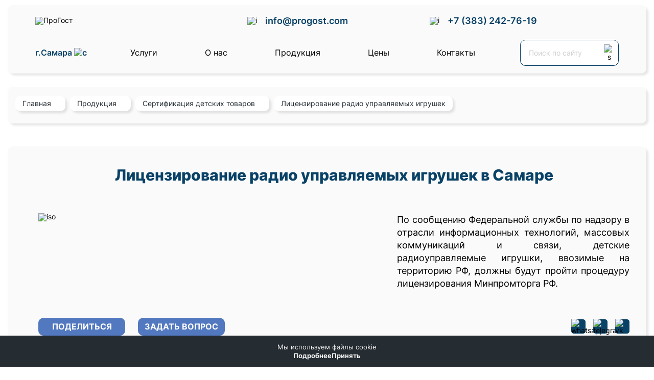

--- FILE ---
content_type: text/html; charset=UTF-8
request_url: https://progost.com/centr-sertifikacii-samara/certifications/sertifikatsiya-detskih-tovarov/litsenzirovanie-radio-upravlyaemih-igrushek
body_size: 11088
content:
<!DOCTYPE html> <html lang="ru"> <head>
    <title>Детские радиоуправляемые игрушки подлежат лицензированию в обязательном порядке  в Самаре</title>
<meta name="description" content="По сообщению Федеральной службы по надзору в отрасли информационных технологий, массовых коммуникаций и связи, детские радиоуправляемые игрушки, ввозимые на территорию РФ, должны будут пройти процедуру лицензирования Минпромторга РФ в Самаре">
<meta name="keywords" content=" в Самаре">
    <meta charset="utf-8">
    <meta name="format-detection" content="telephone=no">
    <meta http-equiv="X-UA-Compatible" content="IE=edge">
    <meta name="viewport" content="width=device-width, initial-scale=1">
    <meta name="theme-color" content="#f9f9f9">
    <meta name="yandex-verification" content="4dfdef4ab6e74cb2" />
 
    <meta property="og:image" content="https://progost.com/images/logo.svg" />
<meta property="og:image:width" content="1200" />
<meta property="og:image:height" content="536" />
<meta property="og:image" content="https://progost.com/images/logo.png" />
<meta property="og:image:width" content="256" />
<meta property="og:image:height" content="256" />

    <link rel="shortcut icon" type="image/x-icon" href="/favicon.ico">
    <link rel="apple-touch-icon" sizes="196x196" href="/img/logo.png">
    <meta name="csrf-token" content="i5OxuVecQ0RqzhQxgpAj43truFaQPsGNZ0UzuqlH">
    <link rel="stylesheet" type="text/css" href="/css/all.css?id=8b436ce51cc8e7dcc98b" media="all">
    <script>(function(w, c){(w[c]=w[c]||[]).push(function(){new zTracker({"id":"b94355c12d390dbaff5623f3db407d447023","metrics":{"metrika":"87344948"}});});})(window, "zTrackerCallbacks");</script>
    <script async id="zd_ct_phone_script" src="https://my.zadarma.com/js/ct_phone.min.js"></script>
    <script async id="zd_ct_phone_script" src="https://my.novofon.com/js/ct_phone.min.js"></script>
</head> <body class="internal  internal__article "> <div class="wrapper"> <header class="header" data-scroll="120" data-scroll-show> <div class="header__container"> <div class="header__content"> <div class="header__top"> <div class="header__content-top"> <div class="header__logo"> <a href="/" class="header__logo-link"><img data-src="/img/logo_progost3.png" alt="ПроГост"></a> </div> <div class="header__email" data-da=".header__mob,768,first"> <p> <img data-src="/img/mail.svg" alt="i"> <a href="mailto:info@progost.com">info@progost.com</a> </p> </div> <div class="header__phone" data-da=".header__mob,768,first"> <p> <img data-src="/img/phone.svg" alt="i"> <a href="tel:+73832427619">+7 (383) 242-76-19</a> </p> </div> <div class="header__soc" data-da=".header__mob,768,last">    </div> </div> </div> <div class="header__bottom"> <div class="header__content-bottom"> <div class="header__city" data-da=".header__content-bottom,768,last">  <a href="#" data-popup="#popup-city" class="link">  г.Самара  <img data-src="/img/city-down.svg" alt="c"> </a>  </div> <div class="header__menu menu"> <nav class="menu__body" data-da=".popup__menu,768,1"> <ul class="menu__list"> <li class="menu__item menu__item-decst"><a href="#" data-popup="#popup-services" class="link menu__link">Услуги</a> </li>   <li class="menu__item"><a href="https://progost.com/centr-sertifikacii-samara/about" class="menu__link">О нас</a> </li>    <li class="menu__item menu__item-mob"><a href="https://progost.com/centr-sertifikacii-samara/uslugi" class="menu__link">Документы</a> </li>    <li class="menu__item"><a href="https://progost.com/centr-sertifikacii-samara/certifications" class="menu__link">Продукция</a> </li>    <li class="menu__item"><a href="https://progost.com/centr-sertifikacii-samara/price" class="menu__link">Цены</a> </li>    <li class="menu__item"><a href="https://progost.com/centr-sertifikacii-samara/contacts" class="menu__link">Контакты</a> </li>   </ul> </nav> </div> <div class="header__search"> <form action="https://progost.com/search"> <input name="search" type="search" placeholder="Поиск по сайту"> <button type="submit"><img data-src="/img/search.svg" alt="s"></button> </form> </div> </div> </div> </div> <div class="header__mob"></div> </div> </header> <main class="page"> <div class="page__container"> <div class="w_bread"> <div class="www"> <div class="breadcrumbs"> <div itemtype="http://data-vocabulary.org/Breadcrumb" itemscope="" class="breadcrumbs__item"> <a href="/" itemprop="url"> <span itemprop="title">Главная</span> </a> </div>    <div itemtype="http://data-vocabulary.org/Breadcrumb" itemscope="" class="breadcrumbs__item"> <a href="https://progost.com/centr-sertifikacii-samara/certifications" itemprop="url"> <span itemprop="title">Продукция</span> </a> </div>  <div itemtype="http://data-vocabulary.org/Breadcrumb" itemscope="" class="breadcrumbs__item"> <a href="https://progost.com/centr-sertifikacii-samara/certifications/sertifikatsiya-detskih-tovarov" itemprop="url"> <span itemprop="title">Сертификация детских товаров</span> </a> </div>  <div itemtype="http://data-vocabulary.org/Breadcrumb" itemscope="" class="breadcrumbs__item"> <a> <span itemprop="title">Лицензирование радио управляемых игрушек</span> </a> </div>  </div> </div> </div>   <section class="page__content"> <article  class="page__content-articles  article   no_aside ">  <div class="article__presentation"> <h1 class="article__presentation-title">Лицензирование радио управляемых игрушек в Самаре</h1> <div class="article__presentation-info"> <div class="article__presentation-img"> <img src="[data-uri]" data-src="https://progost.com/thumbs/uploads/certifications/0dfa70bb8c5dc67ae2377c9c9164bf23_1708354723.thumb_1.jpeg" alt="iso"> </div> <div class="article__presentation-text presentation__text"> <div class="presentation__text-info"> <p>По сообщению Федеральной службы по надзору в отрасли информационных технологий, массовых коммуникаций и связи, детские радиоуправляемые игрушки, ввозимые на территорию РФ, должны будут пройти процедуру лицензирования Минпромторга РФ.&nbsp;</p>
 </div> </div> </div> <div class="article__btn"> <div class="article__btn-link"> <a href="#" data-title="Лицензирование радио управляемых игрушек в Самаре" data-url="https://progost.com/centr-sertifikacii-samara/certifications/sertifikatsiya-detskih-tovarov/litsenzirovanie-radio-upravlyaemih-igrushek" data-img="https://progost.com/thumbs/uploads/certifications/0dfa70bb8c5dc67ae2377c9c9164bf23_1708354723.thumb_1.jpeg" data-popup="#popup-share" class="share-link btn">ПОДЕЛИТЬСЯ</a> <a href="#" data-popup="#popup" class="link btn">Задать вопрос</a> </div> <div class="article__btn-soc"> <div class="header__soc"> <a href="https://wa.me/?text=https://progost.com/centr-sertifikacii-samara/certifications/sertifikatsiya-detskih-tovarov/litsenzirovanie-radio-upravlyaemih-igrushek" target="_blank" class="whatsapp"><img data-src="/img/whatsapp.svg" alt="whatsapp"></a> <a href="https://t.me/share/url?url=https://progost.com/centr-sertifikacii-samara/certifications/sertifikatsiya-detskih-tovarov/litsenzirovanie-radio-upravlyaemih-igrushek&text=Лицензирование радио управляемых игрушек в Самаре" target="_blank" class="telegram"><img data-src="/img/telegram.svg" alt="telegram"></a> <a href="https://vk.com/share.php?url=https://progost.com/centr-sertifikacii-samara/certifications/sertifikatsiya-detskih-tovarov/litsenzirovanie-radio-upravlyaemih-igrushek" target="_blank" class="vk"><img data-src="/img/vk.svg" alt="vk"></a> </div> </div> </div> </div> <div class="article__text">    <p style="text-align: justify;">Подлежат обязательному лицензированию радиоуправляемые модели транспортных средств, видеоигры с телеприемником, классифицирующиеся в товарных позициях 9503, 9504 ТН ВЭД ТС, чьи технические характеристики не укладываются в рамки, установленные для моделей самолетов и катеров в Едином перечне товаров. Пластмассовые детские игрушки со встроенным двигателем к ввозу не ограничиваются, если они соответствуют коду ЕТН ВЭД раздела 2.16 Единого перечня товаров. Таков, например, многофункциональный радиоуправляемый автомобиль &laquo;HUMMER H3&raquo;, передатчик которого имеет мощность не более 10 мВт и радиочастоту 27145 кГц.&nbsp;</p>
 <div class="q-wrapper">  </div> <div class="article__btn"> <div class="article__btn-link"> <a href="#" data-title="Лицензирование радио управляемых игрушек в Самаре" data-url="https://progost.com/centr-sertifikacii-samara/certifications/sertifikatsiya-detskih-tovarov/litsenzirovanie-radio-upravlyaemih-igrushek" data-img="https://progost.com/thumbs/uploads/certifications/0dfa70bb8c5dc67ae2377c9c9164bf23_1708354723.thumb_1.jpeg" data-popup="#popup-share" class="share-link btn">ПОДЕЛИТЬСЯ</a> <a href="#" data-popup="#popup" class="link btn">Задать вопрос</a> </div> <div class="article__btn-soc"> <div class="header__soc"> <a href="https://wa.me/?text=https://progost.com/centr-sertifikacii-samara/certifications/sertifikatsiya-detskih-tovarov/litsenzirovanie-radio-upravlyaemih-igrushek" target="_blank" class="whatsapp"><img data-src="/img/whatsapp.svg" alt="whatsapp"></a> <a href="https://t.me/share/url?url=https://progost.com/centr-sertifikacii-samara/certifications/sertifikatsiya-detskih-tovarov/litsenzirovanie-radio-upravlyaemih-igrushek&text=Лицензирование радио управляемых игрушек в Самаре" target="_blank" class="telegram"><img data-src="/img/telegram.svg" alt="telegram"></a> <a href="https://vk.com/share.php?url=https://progost.com/centr-sertifikacii-samara/certifications/sertifikatsiya-detskih-tovarov/litsenzirovanie-radio-upravlyaemih-igrushek" target="_blank" class="vk"><img data-src="/img/vk.svg" alt="vk"></a> </div> </div> </div> </div>  </article>  </section> <section class="page__advantages advantages"> <h2 class="section__title">Почему стоит выбирать нас?</h2> <div class="advantages__content" style="padding-bottom:2rem;"> <div class="advantages__item" data-popup="#popup" data-title="ЗАКАЗАТЬ КОНСУЛЬТАЦИЮ"> <div class="advantages__item-ico"> <img data-src="/img/icon_time.png" alt="Гарантия занесения в реестр Росаккредитации" width="100"> </div> <div class="advantages__item-info">Подлинные документы в сжатые сроки</div> </div> <div class="advantages__item" data-popup="#popup" data-title="ЗАКАЗАТЬ КОНСУЛЬТАЦИЮ"> <div class="advantages__item-ico"> <img data-src="/img/icon_region.png" alt="Сопровождение на всех этапах получения документов" width="124"> </div> <div class="advantages__item-info">Работаем по всей России</div> </div> <a href="/contacts" class="advantages__item"> <div class="advantages__item-ico"> <img data-src="/img/icon_feedback.png" alt="Офисы в 14 городах России" width="96"> </div> <div class="advantages__item-info">Постоянно на связи с клиентами</div> </a> </div> </section> <section class="page__certification certification" > <h2 class="section__title">Сертификация продукции</h2> <div class="certification__content">  <a href="https://progost.com/centr-sertifikacii-samara/certifications/sertifikatsiya-alkogolya" class="certification__item"> <div class="certification__item-img" style="border-radius: unset !important;"> <img src="[data-uri]" data-src="https://progost.com/thumbs/uploads/certification_category/e8e84602242baadc38f324321ab87c72_1706433561.thumb_2.png" alt="Сертификация алкоголя"> </div> <div class="certification__item-title">Сертификация алкоголя</div> </a>  <a href="https://progost.com/centr-sertifikacii-samara/certifications/deklaratsiya-napitkov" class="certification__item"> <div class="certification__item-img" style="border-radius: unset !important;"> <img src="[data-uri]" data-src="https://progost.com/thumbs/uploads/certification_category/b12e630026bbe7aac40a0b42e3cbe2ba_1706436273.thumb_2.png" alt="Декларация напитков"> </div> <div class="certification__item-title">Декларация напитков</div> </a>  <a href="https://progost.com/centr-sertifikacii-samara/certifications/sertifikatsiya-molochnoy-produktsii" class="certification__item"> <div class="certification__item-img" style="border-radius: unset !important;"> <img src="[data-uri]" data-src="https://progost.com/thumbs/uploads/certification_category/8ecc15cf6178b0eb7f9f4f91ebd0ec49_1706433826.thumb_2.png" alt="Сертификация молочной продукции"> </div> <div class="certification__item-title">Сертификация молочной продукции</div> </a>  <a href="https://progost.com/centr-sertifikacii-samara/certifications/sertifikatsiya-pryanostey-i-spetsiy" class="certification__item"> <div class="certification__item-img" style="border-radius: unset !important;"> <img src="[data-uri]" data-src="https://progost.com/thumbs/uploads/certification_category/791db55044cfb85e3c1e68739a702088_1706436261.thumb_2.png" alt="Сертификация пряностей и специй"> </div> <div class="certification__item-title">Сертификация пряностей и специй</div> </a>  <a href="https://progost.com/centr-sertifikacii-samara/certifications/sertifikatsiya-produktov-pitaniya" class="certification__item"> <div class="certification__item-img" style="border-radius: unset !important;"> <img src="[data-uri]" data-src="https://progost.com/thumbs/uploads/certification_category/670f7bdad9f8b335f78bed8b0b5c0bbb_1706434686.thumb_2.png" alt="Сертификация продуктов питания"> </div> <div class="certification__item-title">Сертификация продуктов питания</div> </a>  <a href="https://progost.com/centr-sertifikacii-samara/certifications/sertifikatsiya-stroitelnih-materialov" class="certification__item"> <div class="certification__item-img" style="border-radius: unset !important;"> <img src="[data-uri]" data-src="https://progost.com/thumbs/uploads/certification_category/b7c3a4ac4611daec3b4aa75c4ec33269_1706436555.thumb_2.png" alt="Сертификация строительных материалов"> </div> <div class="certification__item-title">Сертификация строительных материалов</div> </a>  <a href="https://progost.com/centr-sertifikacii-samara/certifications/sertifikatsiya-konditerskih-izdeliy" class="certification__item"> <div class="certification__item-img" style="border-radius: unset !important;"> <img src="[data-uri]" data-src="https://progost.com/thumbs/uploads/certification_category/fa6850bfc2b5d0c202522cc49f04c90a_1706436803.thumb_2.png" alt="Сертификация кондитерских изделий"> </div> <div class="certification__item-title">Сертификация кондитерских изделий</div> </a>  <a href="https://progost.com/centr-sertifikacii-samara/certifications/sertifikatsiya-pilomaterialov" class="certification__item"> <div class="certification__item-img" style="border-radius: unset !important;"> <img src="[data-uri]" data-src="https://progost.com/thumbs/uploads/certification_category/66cd4f70115442eaaaafdaea398f892c_1706437032.thumb_2.png" alt="Сертификация пиломатериалов"> </div> <div class="certification__item-title">Сертификация пиломатериалов</div> </a>  <a href="https://progost.com/centr-sertifikacii-samara/certifications/sertifikatsiya-kantstovarov" class="certification__item"> <div class="certification__item-img" style="border-radius: unset !important;"> <img src="[data-uri]" data-src="https://progost.com/thumbs/uploads/certification_category/4f72dbdad77846f760162d0e7a48ce8d_1706437305.thumb_2.png" alt="Сертификация канцтоваров"> </div> <div class="certification__item-title">Сертификация канцтоваров</div> </a>  <a href="https://progost.com/centr-sertifikacii-samara/certifications/sertifikatsiya-meditsinskih-izdeliy" class="certification__item"> <div class="certification__item-img" style="border-radius: unset !important;"> <img src="[data-uri]" data-src="https://progost.com/thumbs/uploads/certification_category/75eb98256fd0c3f123febf66b569f053_1706437489.thumb_2.png" alt="Сертификация медицинских изделий"> </div> <div class="certification__item-title">Сертификация медицинских изделий</div> </a>  <a href="https://progost.com/centr-sertifikacii-samara/certifications/sertifikatsiya-upakovki" class="certification__item"> <div class="certification__item-img" style="border-radius: unset !important;"> <img src="[data-uri]" data-src="https://progost.com/thumbs/uploads/certification_category/27ad2482b8bf06ad99735ad2c980c80a_1706437730.thumb_2.png" alt="Сертификация упаковки"> </div> <div class="certification__item-title">Сертификация упаковки</div> </a>  <a href="https://progost.com/centr-sertifikacii-samara/certifications/sertifikatsiya-kosmetiki" class="certification__item"> <div class="certification__item-img" style="border-radius: unset !important;"> <img src="[data-uri]" data-src="https://progost.com/thumbs/uploads/certification_category/27bf26cc4f0b58032125305753068b64_1706439771.thumb_2.png" alt="Сертификация косметики"> </div> <div class="certification__item-title">Сертификация косметики</div> </a>  </div> <div class="certification__btn"><a href="https://progost.com/certifications" class="btn__blue">СМОТРЕТЬ ЕЩЕ</a></div> </section>   <section class="page__clients clients"> <div class="clients__content"> <div class="clients__item clients__mob"> <div class="clients__item-title">Вопросы наших клиентов</div> <div class="clients__item-text">Пожалуйста, поделитесь вашим вопросом со специалистом компании ПроГОСТ. Консультации бесплатны! </div> <div class="clients__item-btn" data-da=".clients__mob,768,1"> <a href="/ask-user" class="link blue__btn" style="margin-left: unset !important;">Перейти в Вопрос-Ответы</a> </div> </div> </div> </section>  </div> </main> <footer class="footer">
    <div class="footer__container">
        <section class="page__contacts contacts">
                            <div class="contacts__title">Наш адрес:</div>
                <div class="contacts__desc"> ул. Урицкого, 19, Самара, Самарская обл., 443030</div>
                        <!--
            <div class="contacts__content-map">
                <div
                                                id="mapc"
                        data-lat="53.189191"
                        data-long="50.131924"
                        class="mapx" style="height: 400px;"
                        >
                </div>
                <div class="contacts__city">
                    <a href="#" data-popup="#popup-city" class="link">
                                                    г.Самара
                                            </a>
                    <img data-src="/img/city-down.svg" alt="c">
                </div>
            </div>
            !-->
        </section>
        <div class="footer__content" style="margin-bottom:5rem;">
            <div class="header__bottom">
                <div class="header__content-bottom">
                    <div class="header__logo">
                    <p>   <b><a href="/gost">База ГОСТОВ</a></b> |
                          <b><a href="/tn-ved">Коды ТН ВЭД</a></b>
                    </p>
                    </div>
                    <div class="header__time">
                        <p>Мы работаем:<br> пн-пт с 9:30 до 18:00</p>
                    </div>
                    <div class="header__email">
                        <p>
                            <img data-src="/img/mail.svg" alt="i">
                            <a href="mailto:info@progost.com">info@progost.com</a>
                        </p>
                    </div>
                    <div class="header__phone">
                        <p>
                            <img data-src="/img/phone.svg" alt="i">
                            <a href="tel:+73832427619">+7 (383) 242-76-19</a>
                        </p>
                    </div>
                    <div class="footer__btn">
                        
                    </div>
                </div>
            </div>
        </div>
        <div class="footer__bottom-content">
            <!--
            <div class="footer__bottom-item" data-da=".footer__content,768,last">
                <div class="footer__bottom-title">Социальные сети <span class="ok"> и мессенджеры</span>:</div>
                <div class="header__soc">
                                                                                                    
                    
                </div>
             
            </div>
            !-->
            <div class="footer__bottom-item">
                <p class="p__decst">
                    
                </p>
                <div class="p__desktop">
                    <p class="desktop__link">
                        <a href="/centr-sertifikacii-samara/politika-konfidencialnosti">Политика конфиденциальности</a>
                        <a href="/centr-sertifikacii-samara/polzovatelskoe-soglashenie">Пользовательское соглашение</a>
                        <a href="/centr-sertifikacii-samara/map" target="_blank">Карта сайта</a>
                    </p>
                    <p class="desktop__copy">© 2012-2026 «ПроГОСТ» – сертификационный центр.</p>
                </div>
            </div>
        </div>
    </div>
</footer>
<div id="jivo_custom_widget" style="display: none"></div>
<div class="metrics">
            <!-- Marquiz script start -->
<script>
(function(w, d, s, o){
  var j = d.createElement(s); j.async = true; j.src = '//script.marquiz.ru/v2.js';j.onload = function() {
    if (document.readyState !== 'loading') Marquiz.init(o);
    else document.addEventListener("DOMContentLoaded", function() {
      Marquiz.init(o);
    });
  };
  d.head.insertBefore(j, d.head.firstElementChild);
})(window, document, 'script', {
    host: '//quiz.marquiz.ru',
    region: 'ru',
    id: '65d30f855c46680026a2f530',
    autoOpen: 10,
    autoOpenFreq: 'once',
    openOnExit: false,
    disableOnMobile: false
  }
);
</script>
<!-- Marquiz script end -->


<!-- Yandex.Metrika counter -->
<script type="text/javascript" >
   (function(m,e,t,r,i,k,a){m[i]=m[i]||function(){(m[i].a=m[i].a||[]).push(arguments)};
   m[i].l=1*new Date();
   for (var j = 0; j < document.scripts.length; j++) {if (document.scripts[j].src === r) { return; }}
   k=e.createElement(t),a=e.getElementsByTagName(t)[0],k.async=1,k.src=r,a.parentNode.insertBefore(k,a)})
   (window, document, "script", "https://mc.yandex.ru/metrika/tag.js", "ym");

   ym(48875822, "init", {
        clickmap:true,
        trackLinks:true,
        accurateTrackBounce:true,
        webvisor:true
   });
</script>
<noscript><div><img src="https://mc.yandex.ru/watch/48875822" style="position:absolute; left:-9999px;" alt="" /></div></noscript>
<!-- /Yandex.Metrika counter -->

<!-- Larin Js -->
<script>function SC(e,t,m={}){(m={path:"/",expires:new Date(Date.now()+6048e5)}).expires instanceof Date&&(m.expires=m.expires.toUTCString());let a=encodeURIComponent(e)+"="+encodeURIComponent(t);for(var r in m){a+="; "+r;var n=m[r];!0!==n&&(a+="="+n)}document.cookie=a}let url=new URL(window.location.href),params=new URLSearchParams(url.search);params.get("utm_source")&&SC("utm_source",params.get("utm_source")),params.get("utm_content")&&SC("utm_content",params.get("utm_content")),params.get("utm_medium")&&SC("utm_medium",params.get("utm_medium")),params.get("utm_term")&&SC("utm_term",params.get("utm_term")),params.get("utm_campaign")&&SC("utm_campaign",params.get("utm_campaign"));</script>
<!-- /Larin Js -->

<script src="//code.jivosite.com/widget/TLVu22vVQo" async></script>

<meta name="yandex-verification" content="beedcf214cb2ee2d" />


    </div>
<script type="text/javascript">
    // Убирает невидимый блок онлайн консультанта
    function jivo_onClose() {
        document.getElementById('jivo-iframe-container').setAttribute('style', 'right: -999px;');
    }
</script> <div class="menu__mob"> <div class="menu__container"> <div class="menu__content"> <div class="menu__items"> <a href="/"> <img data-src="/img/home.svg" alt="home"> <span>Домой</span> </a> </div> <div class="menu__items"> <a data-popup="#popup-search" class="link"> <img data-src="/img/mob-search.svg" alt="s"> <span>Поиск</span> </a> </div> <div class="menu__items"> <a data-popup="#popup-menu" class="link mob"> <img data-src="/img/menu.svg" alt="s"> <span>Меню</span> </a> </div> <div class="menu__items"> <a data-popup="#popup-order" class="link"> <img data-src="/img/order.svg" alt="s"> <span>Заказ</span> </a> </div> <div class="menu__items"> <a data-popup="#popup-help" class="link"> <img data-src="/img/help.svg" alt="s"> <span>Помощь</span> </a> </div> </div> </div> </div> </div> <div id="popup" aria-hidden="true" class="popup popup__decst"> <div class="popup__wrapper"> <div class="popup__content"> <button data-close type="button" class="popup__close"><img data-src="/img/x.svg" alt="close"></button> <div class="popup__order form"> <div class="h3">Задать вопрос</div> <p>Наш специалист свяжется с вами в течение 1 минуты</p> <form action="https://progost.com/ajax/default" onsubmit="sendCallback(this, event)" class="poppp"> <input name="url" type="hidden" value="https://progost.com/centr-sertifikacii-samara/certifications/sertifikatsiya-detskih-tovarov/litsenzirovanie-radio-upravlyaemih-igrushek"> <input type="text" name="name" placeholder="Ваше имя"> <input type="tel" class="tel" data-validate data-required name="phone" placeholder="Ваш телефон*" id="tel"> <input type="email" name="email" placeholder="E-mail"> <div class="checkbox"> <input id="c_3" class="checkbox__input" type="checkbox" value="1" name="c_3" checked> <label for="c_3" class="checkbox__label"><span class="checkbox__text">Я соглашаюсь на <a href="/politika-konfidencialnosti">обработку персональных данных</a></span></label> </div> <input type="submit" value="Отправить"> <input type="hidden" name="title" class="title"> </form> </div> </div> </div> </div> <div id="popup-search" aria-hidden="true" class="popup"> <div class="popup__wrapper"> <div class="popup__content"> <button data-close type="button" class="popup__close"><img data-src="/img/x.svg" alt="close"></button> <div class="popup__search"> <section class="page__search search"> <div class="search__content"> <div class="section__title">Поиск по сайту</div> <div class="search__form"> <form action="https://progost.com/search"> <img data-src="/img/search-big.svg" alt="search-big"> <input name="search" type="search" placeholder="Например: Сертификат ТР ТС"> <button type="submit">НАЙТИ</button> </form> </div> <ul class="search__list">  </ul> </div> </section> </div> </div> </div> </div> <div class="search-mobile" style="display: none"></div> <div id="popup-menu" aria-hidden="true" class="popup"> <div class="popup__wrapper"> <div class="popup__content"> <button data-close type="button" class="popup__close"><img data-src="/img/x.svg" alt="close"></button> <div class="popup__menu"> <div class="h3">Меню</div> <div class="popup__menu-content"> </div> <div class="popup__menu-contacts"> <div class="header__content-bottom"> <div class="header__email"> <p> <img data-src="/img/mail.svg" alt="i"> <a href="mailto:info@progost.com">info@progost.com</a> </p> </div> <div class="header__phone"> <p> <img data-src="/img/phone.svg" alt="i"> <a href="tel:+73832427619">+7 (383) 242-76-19</a> </p> </div> </div> </div> </div> </div> </div> </div> <div id="popup-order" aria-hidden="true" class="popup popup__mob"> <div class="popup__wrapper"> <div class="popup__content"> <button data-close type="button" class="popup__close"><img data-src="/img/x.svg" alt="close"></button> <div class="popup__order"> <div class="h3">Заказать консультацию</div> <form action="https://progost.com/ajax/order" onsubmit="sendCallback(this, event)"> <input name="url" type="hidden" value="https://progost.com/centr-sertifikacii-samara/certifications/sertifikatsiya-detskih-tovarov/litsenzirovanie-radio-upravlyaemih-igrushek"> <input type="tel" class="tel" name="phone" data-validate data-required placeholder="Ваш телефон*" id="tel"> <div class="checkbox"> <input id="c_1" class="checkbox__input" type="checkbox" value="1" name="form[]" checked> <label for="c_1" class="checkbox__label"><span class="checkbox__text">Я соглашаюсь на <a href="/politika-konfidencialnosti">обработку персональных данных</a></span></label> </div> <input type="submit" value="Заказать"> </form> </div> </div> </div> </div> <div id="popup-help" aria-hidden="true" class="popup popup__mob" onsubmit="sendCallback(this, event)"> <div class="popup__wrapper"> <div class="popup__content"> <button data-close type="button" class="popup__close"><img data-src="/img/x.svg" alt="close"></button> <div class="popup__order"> <div class="h3">Задать вопрос</div> <form action="https://progost.com/ajax/help"> <input name="url" type="hidden" value="https://progost.com/centr-sertifikacii-samara/certifications/sertifikatsiya-detskih-tovarov/litsenzirovanie-radio-upravlyaemih-igrushek"> <input type="tel" class="tel" data-validate name="phone" placeholder="Ваш телефон*" id="tel" data-required> <div class="checkbox"> <input id="c_2" class="checkbox__input" type="checkbox" value="1" name="form[]" checked> <label for="c_2" class="checkbox__label"><span class="checkbox__text">Я соглашаюсь на <a href="/politika-konfidencialnosti">обработку персональных данных</a></span></label> </div> <input type="submit" value="Отправить"> </form> </div> </div> </div> </div> <div id="popup-algorithm" aria-hidden="true" class="popup algorithm"> <div class="popup__wrapper"> <div class="popup__content"> <button data-close type="button" class="popup__close"><img data-src="/img/x.svg" alt="close"></button> <div class="popup__algorithm"> <div class="h4">
<p><strong>Мы работаем во всех основных системах оценки:</strong></p>

<ul>
	<li>Государственные стандарты;</li>
	<li>Технические регламенты ТС и ЕАЭС;</li>
	<li>Пожарная безопасность;</li>
	<li>Санитарно-гигиеническая безопасность;</li>
	<li>Добровольная сертификация;</li>
	<li>Стандарты ISO.</li>
</ul>

<p>Сертификаты и декларации на товары, сертификаты на услуги, свидетельства о государственной регистрации, отказные письма, экспертные заключения &ndash; мы оформим для вас практически любой разрешительный документ.</p>
</div>
 <div class="popup__algorithm-btn"> <a href="#" data-popup="#popup" class="link btn uznat_cenu">УЗНАТЬ ЦЕНУ</a> </div> </div> </div> </div> </div> <div id="popup-city" aria-hidden="true" class="popup city"> <div class="popup__wrapper"> <div class="popup__content"> <button data-close type="button" class="popup__close"><img data-src="/img/x.svg" alt="close"></button> <div class="popup__city"> <div class="h3">Выберите город</div> <div class="selectorcities" data-cur_url="centr-sertifikacii-samara/certifications/sertifikatsiya-detskih-tovarov/litsenzirovanie-radio-upravlyaemih-igrushek"> <a href="/" data-id="0" class="selectorcities__item js_city_select">Россия</a>  <a href="/volgograd" data-id="123" class="selectorcities__item js_city_select">Волгоград</a>  <a href="/centr-sertifikacii-vologda" data-id="112" class="selectorcities__item js_city_select">Вологда</a>  <a href="/voronezh" data-id="121" class="selectorcities__item js_city_select">Воронеж</a>  <a href="/ekb" data-id="114" class="selectorcities__item js_city_select">Екатеринбург</a>  <a href="/kazan" data-id="115" class="selectorcities__item js_city_select">Казань</a>  <a href="/centr-sertifikacii-kaliningrad" data-id="110" class="selectorcities__item js_city_select">Калининград</a>  <a href="/krasnodar" data-id="120" class="selectorcities__item js_city_select">Краснодар</a>  <a href="/krasnoyarsk" data-id="117" class="selectorcities__item js_city_select">Красноярск</a>  <a href="/centr-sertifikacii-moskva" data-id="105" class="selectorcities__item js_city_select">Москва</a>  <a href="/nizhnij-novgorod" data-id="116" class="selectorcities__item js_city_select">Нижний Новгород</a>  <a href="/novosibirsk" data-id="113" class="selectorcities__item js_city_select">Новосибирск</a>  <a href="/centr-sertifikacii-omsk" data-id="109" class="selectorcities__item js_city_select">Омск</a>  <a href="/perm" data-id="122" class="selectorcities__item js_city_select">Пермь</a>  <a href="/rostov-na-donu" data-id="119" class="selectorcities__item js_city_select">Ростов-на-Дону</a>  <a href="/centr-sertifikacii-samara" data-id="107" class="selectorcities__item js_city_select">Самара</a>  <a href="/sankt-peterburg" data-id="106" class="selectorcities__item js_city_select">Санкт-Петербург</a>  <a href="/centr-sertifikacii-stavropol" data-id="111" class="selectorcities__item js_city_select">Ставрополь</a>  <a href="/centr-sertifikacii-ufa" data-id="108" class="selectorcities__item js_city_select">Уфа</a>  <a href="/cheljabinsk" data-id="118" class="selectorcities__item js_city_select">Челябинск</a>  </div> </div> </div> </div> </div> <div id="popup-services" aria-hidden="true" class="popup services"> <div class="popup__wrapper"> <div class="services__content popup__content"> <button data-close type="button" class="popup__close"><img data-src="/img/x.svg" alt="close"></button> <div class="megamenu" data-da=".popup__menu-content,768,1"> <div class="menu__container"> <div class="megamenu__inn">     <div class="list__tit list__tit-mob"><a href="https://progost.com/centr-sertifikacii-samara/uslugi" class="menu__link">Все услуги</a> </div>          <div class="list"> <div class="list__tit">Сертификация систем управления</div> <div class="list__roll">  <a href="https://progost.com/centr-sertifikacii-samara/uslugi/sertifikatsiya-sistem-upravleniya/sertifikat-iso-13485">Сертификат ИСО 13485</a>  <a href="https://progost.com/centr-sertifikacii-samara/uslugi/sertifikatsiya-sistem-upravleniya/sertifikat-iso-14001">Сертификат ИСО 14001</a>  <a href="https://progost.com/centr-sertifikacii-samara/uslugi/sertifikatsiya-sistem-upravleniya/sertifikat-iso-14000">Сертификат ИСО 14000</a>  <a href="https://progost.com/centr-sertifikacii-samara/uslugi/sertifikatsiya-sistem-upravleniya/sertifikat-iso-26000">Сертификат ИСО 26000</a>  <a href="https://progost.com/centr-sertifikacii-samara/uslugi/sertifikatsiya-sistem-upravleniya/sertifikatsiya-gost-r-iso-9001">Сертификат ГОСТ Р ИСО 9001</a>  <a href="https://progost.com/centr-sertifikacii-samara/uslugi/sertifikatsiya-sistem-upravleniya/sertifikat-gost-r-55002">Сертификат ГОСТ Р 55.0.02</a>  <a href="https://progost.com/centr-sertifikacii-samara/uslugi/sertifikatsiya-sistem-upravleniya/sertifikat-iso-28000">Сертификат ИСО 28000</a>  <a href="https://progost.com/centr-sertifikacii-samara/uslugi/sertifikatsiya-sistem-upravleniya/sertifikat-iso-28002">Сертификат ИСО 28002</a>  <a href="https://progost.com/centr-sertifikacii-samara/uslugi/sertifikatsiya-sistem-upravleniya/sertifikat-iso-28001">Сертификат ИСО 28001</a>  <a href="https://progost.com/centr-sertifikacii-samara/uslugi/sertifikatsiya-sistem-upravleniya/sertifikat-gost-r-517051">Сертификат ГОСТ Р 51705.1</a>  <a href="https://progost.com/centr-sertifikacii-samara/uslugi/sertifikatsiya-sistem-upravleniya/sertifikat-gost-r-56404">Сертификат ГОСТ Р 56404</a>  <a href="https://progost.com/centr-sertifikacii-samara/uslugi/sertifikatsiya-sistem-upravleniya/sertifikat-iso-20121">Сертификат ИСО 20121</a>  <a href="https://progost.com/centr-sertifikacii-samara/uslugi/sertifikatsiya-sistem-upravleniya/sertifikat-iso-50001">Сертификат ИСО 50001</a>  <a href="https://progost.com/centr-sertifikacii-samara/uslugi/sertifikatsiya-sistem-upravleniya/sertifikat-iso-22301">Сертификат ИСО 22301</a>  <a href="https://progost.com/centr-sertifikacii-samara/uslugi/sertifikatsiya-sistem-upravleniya/sertifikat-isomek-20000">Сертификат ИСО/МЭК 20000</a>  <a href="https://progost.com/centr-sertifikacii-samara/uslugi/sertifikatsiya-sistem-upravleniya/sertifikat-isomek-27001">Сертификат ИСО/МЭК 27001</a>  <a href="https://progost.com/centr-sertifikacii-samara/uslugi/sertifikatsiya-sistem-upravleniya/sertifikat-iso-45001">Сертификат ИСО 45001</a>  <a href="https://progost.com/centr-sertifikacii-samara/uslugi/sertifikatsiya-sistem-upravleniya/standart-gost-r-iso-22000-2019">Сертификат ИСО 22000</a>  <a href="https://progost.com/centr-sertifikacii-samara/uslugi/sertifikatsiya-sistem-upravleniya/sertifikat-iso-31000">Сертификат ИСО 31000</a>  <a href="https://progost.com/centr-sertifikacii-samara/uslugi/sertifikatsiya-sistem-upravleniya/sertifikatsiya-integrirovannih-sistem-menedgmenta">Сертификация интегрированных систем менеджмента</a>  <a href="https://progost.com/centr-sertifikacii-samara/uslugi/sertifikatsiya-sistem-upravleniya/sertifikatsiya-po-gost-r-iso-10012-2008">Сертификация по ГОСТ Р ИСО 10012-2008</a>  <a href="https://progost.com/centr-sertifikacii-samara/uslugi/sertifikatsiya-sistem-upravleniya/sertifikatsiya-po-gost-r-iso-30300-2015">Сертификация по ГОСТ Р ИСО 30300-2015</a>  <a href="https://progost.com/centr-sertifikacii-samara/uslugi/sertifikatsiya-sistem-upravleniya/sertifikatsiya-po-gost-r-iso-30301-2014">Сертификация по ГОСТ Р ИСО 30301-2014</a>  <a href="https://progost.com/centr-sertifikacii-samara/uslugi/sertifikatsiya-sistem-upravleniya/sertifikatsiya-po-gost-r-iso-29001-2023">Сертификация по ГОСТ Р ИСО 29001-2023</a>  </div> </div>  <div class="list"> <div class="list__tit">Экологическая сертификация</div> <div class="list__roll">  <a href="https://progost.com/centr-sertifikacii-samara/uslugi/ekologicheskaya-sertifikatsiya/sertifikat-bez-gmo">Сертификат “Без ГМО” </a>  <a href="https://progost.com/centr-sertifikacii-samara/uslugi/ekologicheskaya-sertifikatsiya/sertifikat-bio">Сертификат БИО </a>  <a href="https://progost.com/centr-sertifikacii-samara/uslugi/ekologicheskaya-sertifikatsiya/ekologicheskiy-sertifikat">Экологический сертификат</a>  <a href="https://progost.com/centr-sertifikacii-samara/uslugi/ekologicheskaya-sertifikatsiya/sertifikat-eko">Сертификат ЭКО</a>  <a href="https://progost.com/centr-sertifikacii-samara/uslugi/ekologicheskaya-sertifikatsiya/ekologicheskiy-audit">Экологический аудит</a>  <a href="https://progost.com/centr-sertifikacii-samara/uslugi/ekologicheskaya-sertifikatsiya/sertifikat-vegan">Сертификат «Веган»</a>  <a href="https://progost.com/centr-sertifikacii-samara/uslugi/ekologicheskaya-sertifikatsiya/sertifikat-ne-testiruetsya-na-givotnih">Сертификат «Не тестируется на животных»</a>  <a href="https://progost.com/centr-sertifikacii-samara/uslugi/ekologicheskaya-sertifikatsiya/sertifikat-bez-sahara">Сертификат «Без сахара»</a>  <a href="https://progost.com/centr-sertifikacii-samara/uslugi/ekologicheskaya-sertifikatsiya/sertifikat-zdorovya-health-certificate">Сертификат здоровья – Health certificate</a>  <a href="https://progost.com/centr-sertifikacii-samara/uslugi/ekologicheskaya-sertifikatsiya/sertifikat-bez-laktozi">Сертификат «Без лактозы»</a>  <a href="https://progost.com/centr-sertifikacii-samara/uslugi/ekologicheskaya-sertifikatsiya/sertifikat-dieticheskiy-produkt">Сертификат «Диетический продукт»</a>  <a href="https://progost.com/centr-sertifikacii-samara/uslugi/ekologicheskaya-sertifikatsiya/sertifikat-bogat-proteinom-100-protein">Сертификат «Богат протеином» (100% Protein)</a>  <a href="https://progost.com/centr-sertifikacii-samara/uslugi/ekologicheskaya-sertifikatsiya/ekologicheskiy-konsalting">​​Экологический консалтинг</a>  <a href="https://progost.com/centr-sertifikacii-samara/uslugi/ekologicheskaya-sertifikatsiya/sertifikat-bez-glyutena">Сертификат «Без глютена»</a>  <a href="https://progost.com/centr-sertifikacii-samara/uslugi/ekologicheskaya-sertifikatsiya/sertifikat-gipoallergenno">Сертификат «Гипоаллергенно»</a>  <a href="https://progost.com/centr-sertifikacii-samara/uslugi/ekologicheskaya-sertifikatsiya/sertifikat-bez-konservantov">Сертификат «Без консервантов»</a>  <a href="https://progost.com/centr-sertifikacii-samara/uslugi/ekologicheskaya-sertifikatsiya/sertifikat-bez-antibiotikov">Сертификат «Без антибиотиков»</a>  <a href="https://progost.com/centr-sertifikacii-samara/uslugi/ekologicheskaya-sertifikatsiya/sertifikat-bez-holesterina">Сертификат «Без холестерина»</a>  <a href="https://progost.com/centr-sertifikacii-samara/uslugi/ekologicheskaya-sertifikatsiya/sertifikat-vtorichnaya-pererabotka-sirya">Сертификат «Вторичная переработка сырья»</a>  <a href="https://progost.com/centr-sertifikacii-samara/uslugi/ekologicheskaya-sertifikatsiya/sertifikatsiya-na-halyal">Сертификат Халяль</a>  </div> </div>  <div class="list"> <div class="list__tit">ГОСТ Р (ПП РФ № 2425)</div> <div class="list__roll">  <a href="https://progost.com/centr-sertifikacii-samara/uslugi/sistema-sertifikatsii-gost-r/deklaratsiya-gost-r">Декларация ГОСТ Р</a>  <a href="https://progost.com/centr-sertifikacii-samara/uslugi/sistema-sertifikatsii-gost-r/sertifikat-sootvetstviya-gost-r">Сертификат ГОСТ Р</a>  <a href="https://progost.com/centr-sertifikacii-samara/uslugi/sistema-sertifikatsii-gost-r/sertifikatsiya-po-gost-r-55267-2012">Сертификация по ГОСТ Р 55267-2012</a>  <a href="https://progost.com/centr-sertifikacii-samara/uslugi/sistema-sertifikatsii-gost-r/sertifikatsiya-po-gost-r-53624-2009">Сертификация по ГОСТ Р 53624-2009</a>  <a href="https://progost.com/centr-sertifikacii-samara/uslugi/sistema-sertifikatsii-gost-r/sertifikatsiya-po-gost-r-54869-2011">Сертификация по ГОСТ Р 54869-2011</a>  <a href="https://progost.com/centr-sertifikacii-samara/uslugi/sistema-sertifikatsii-gost-r/sertifikatsiya-po-gost-r-552351-2012">Сертификация по ГОСТ Р 55235.1-2012</a>  </div> </div>  <div class="list"> <div class="list__tit">Добровольная сертификация</div> <div class="list__roll">  <a href="https://progost.com/centr-sertifikacii-samara/uslugi/dobrovolnaya-sertifikatsiya/dobrovolniy-sertifikat-gost-r">Добровольный сертификат на продукцию</a>  <a href="https://progost.com/centr-sertifikacii-samara/uslugi/dobrovolnaya-sertifikatsiya/dobrovolniy-sertifikat-na-uslugi">Добровольный сертификат на услуги</a>  <a href="https://progost.com/centr-sertifikacii-samara/uslugi/dobrovolnaya-sertifikatsiya/sertifikat-seysmostoykosti">Сертификат сейсмостойкости</a>  </div> </div>  <div class="list"> <div class="list__tit">Технические регламенты</div> <div class="list__roll">  <a href="https://progost.com/centr-sertifikacii-samara/uslugi/tehnicheskie-reglamenti/sertifikatsiya-tr-ts">Сертификат ТР ТС</a>  <a href="https://progost.com/centr-sertifikacii-samara/uslugi/tehnicheskie-reglamenti/deklaratsiya-sootvetstviya-tr-ts">Декларация ТР ТС</a>  </div> </div>  <div class="list"> <div class="list__tit">Отказные письма</div> <div class="list__roll">  <a href="https://progost.com/centr-sertifikacii-samara/uslugi/otkaznie-pisma/otkaznoe-pismo-na-produktsiyu">Отказное письмо на продукцию</a>  <a href="https://progost.com/centr-sertifikacii-samara/uslugi/otkaznie-pisma/otkaznie-pisma-dlya-tamogni">Отказные письма для таможни</a>  <a href="https://progost.com/centr-sertifikacii-samara/uslugi/otkaznie-pisma/otkaznoe-pismo-dlya-torgovli">Отказное письмо для торговли</a>  <a href="https://progost.com/centr-sertifikacii-samara/uslugi/otkaznie-pisma/otkaznoe-pismo-pogarnoy-bezopasnosti">Отказное письмо пожарной безопасности</a>  <a href="https://progost.com/centr-sertifikacii-samara/uslugi/otkaznie-pisma/otkaznoe-pismo-na-sanitarno-epidemiologicheskoe-zaklyuchenie">Отказное письмо Роспотребнадзора</a>  </div> </div>  <div class="list"> <div class="list__tit">Нормативные документы</div> <div class="list__roll">  <a href="https://progost.com/centr-sertifikacii-samara/uslugi/pasporta/registratsiya-tehnicheskih-usloviy">Технические условия</a>  <a href="https://progost.com/centr-sertifikacii-samara/uslugi/pasporta/pasport-bezopasnosti-msds">Паспорт безопасности MSDS</a>  <a href="https://progost.com/centr-sertifikacii-samara/uslugi/pasporta/pasport-kachestva">Паспорт качества</a>  <a href="https://progost.com/centr-sertifikacii-samara/uslugi/pasporta/pasport-na-izdelie">Паспорт на изделие</a>  <a href="https://progost.com/centr-sertifikacii-samara/uslugi/pasporta/tehnologicheskaya-instruktsiya">Технологическая инструкция</a>  <a href="https://progost.com/centr-sertifikacii-samara/uslugi/pasporta/rukovodstvo-po-ekspluatatsii">Руководство по эксплуатации</a>  </div> </div>  <div class="list"> <div class="list__tit">Сертификаты происхождения</div> <div class="list__roll">  <a href="https://progost.com/centr-sertifikacii-samara/uslugi/sertifikati-proishogdeniya/sertifikat-proishogdeniya-formi-a">Сертификат происхождения формы А</a>  <a href="https://progost.com/centr-sertifikacii-samara/uslugi/sertifikati-proishogdeniya/sertifikat-proishogdeniya-st-1">Сертификат происхождения СТ-1</a>  <a href="https://progost.com/centr-sertifikacii-samara/uslugi/sertifikati-proishogdeniya/sertifikat-proishogdeniya-obshchey-formi">Сертификат происхождения общей формы</a>  </div> </div>  <div class="list"> <div class="list__tit">Информационные статьи</div> <div class="list__roll">  <a href="https://progost.com/centr-sertifikacii-samara/uslugi/litsenzirovanie-v-rossii/litsenziya-minpromtorga">Лицензия Минпромторга</a>  <a href="https://progost.com/centr-sertifikacii-samara/uslugi/litsenzirovanie-v-rossii/litsenzirovanie-alkogolya-v-rossii">Лицензирование алкоголя</a>  <a href="https://progost.com/centr-sertifikacii-samara/uslugi/litsenzirovanie-v-rossii/litsenzirovanie-bankovskoy-deyatelnosti">Лицензирование банковской деятельности</a>  <a href="https://progost.com/centr-sertifikacii-samara/uslugi/litsenzirovanie-v-rossii/litsenzirovanie-meditsinskoy-deyatelnosti">Лицензирование медицинской деятельности</a>  <a href="https://progost.com/centr-sertifikacii-samara/uslugi/litsenzirovanie-v-rossii/vniis-vnii-sertifikatsii">ВНИИС — ВНИИ Сертификации</a>  <a href="https://progost.com/centr-sertifikacii-samara/uslugi/litsenzirovanie-v-rossii/sertifikat-minsvyazi">Сертификат Минсвязи</a>  <a href="https://progost.com/centr-sertifikacii-samara/uslugi/litsenzirovanie-v-rossii/programma-i-metodika-ispitaniya">Программа и методика испытания</a>  </div> </div>  <div class="list"> <div class="list__tit">Остальные документы</div> <div class="list__roll">  <a href="https://progost.com/centr-sertifikacii-samara/uslugi/drugoe/notifikatsiya-fsb">Нотификация ФСБ</a>  <a href="https://progost.com/centr-sertifikacii-samara/uslugi/drugoe/ekspertiza-promishlennoy-bezopasnosti">Заключение ЭПБ</a>  <a href="https://progost.com/centr-sertifikacii-samara/uslugi/drugoe/registratsionnoe-udostoverenie-roszdravnadzora">Регистрационное удостоверение Росздравнадзора</a>  <a href="https://progost.com/centr-sertifikacii-samara/uslugi/drugoe/sertifikatsionnie-ispitaniya-i-protokoli-ispitaniy">Протокол испытаний</a>  <a href="https://progost.com/centr-sertifikacii-samara/uslugi/drugoe/ekskont">Заключение Эксконт</a>  <a href="https://progost.com/centr-sertifikacii-samara/uslugi/drugoe/fitosanitarniy-sertifikat">Фитосанитарный сертификат</a>  <a href="https://progost.com/centr-sertifikacii-samara/uslugi/drugoe/obosnovanie-bezopasnosti">Обоснование безопасности</a>  <a href="https://progost.com/centr-sertifikacii-samara/uslugi/drugoe/vklyuchenie-v-reestr-minpromtorga">Включение в реестр Минпромторга</a>  </div> </div>  <div class="list"> <div class="list__tit">Гигиеническая безопасность</div> <div class="list__roll">  <a href="https://progost.com/centr-sertifikacii-samara/uslugi/gigienicheskaya-bezopasnost/ekspertnoe-zaklyuchenie">Экспертное заключение</a>  <a href="https://progost.com/centr-sertifikacii-samara/uslugi/gigienicheskaya-bezopasnost/svidetelstvo-sgr-na-produktsiyu">Свидетельство о госрегистрации</a>  </div> </div>  <div class="list"> <div class="list__tit">Пожарная безопасность</div> <div class="list__roll">  <a href="https://progost.com/centr-sertifikacii-samara/uslugi/pogarnaya-bezopasnost/pogarnaya-sertifikatsiya">Сертификат пожарной безопасности</a>  <a href="https://progost.com/centr-sertifikacii-samara/uslugi/pogarnaya-bezopasnost/sertifikatsiya-ognestoykih-kabelnih-liniy-okl">Сертификат на огнестойкую кабельную линию (ОКЛ)</a>  <a href="https://progost.com/centr-sertifikacii-samara/uslugi/pogarnaya-bezopasnost/deklaratsiya-pogarnoy-bezopasnosti">Декларация пожарной безопасности</a>  <a href="https://progost.com/centr-sertifikacii-samara/uslugi/pogarnaya-bezopasnost/dobrovolniy-sertifikat-pogarnoy-bezopasnosti">Добровольный сертификат пожарной безопасности</a>  </div> </div>  </div> </div> </div> </div> </div> </div> <div id="popup-share" aria-hidden="true" class="popup popup__share"> <div class="popup__wrapper"> <div class="popup__content"> <button data-close type="button" class="popup__close"><img data-src="/img/x.svg" alt="close"></button> <div class="popup__order"> <div class="h3">ПОДЕЛИТЬСЯ</div> <div class="header__soc"> <div class="header__soc"> <a class="whatsapp" target="_blank"><img data-src="/img/whatsapp.svg" alt="whatsapp"></a> <a class="ok" target="_blank"><img data-src="/img/ok.svg" alt="ok"></a> <a class="telegram" target="_blank"><img data-src="/img/telegram.svg" alt="telegram"></a> <a class="vk" target="_blank"><img data-src="/img/vk.svg" alt="vk"></a> </div> </div> </div> </div> </div> </div> <div class="scrolltop"></div> <script type="text/javascript" defer src="/js/all.js?id=a233489c9ea657dbb76f"></script> <script type="text/javascript" defer src="https://progost.com/js/app.min.js"></script> <script type="text/javascript" defer src="//api-maps.yandex.ru/2.1/?lang=ru_RU&onload=initYaMap"></script> <script type="text/javascript" src="//api-maps.yandex.ru/2.1/?lang=ru_RU"></script> <div id="consent" class="hidden">Мы используем файлы cookie <div id="consent__row"> <a href="/cookie" target="_blank">Подробнее</a> <a id="accept" href="javascript:void(0)">Принять</a> </div> </div>  </body> </html>